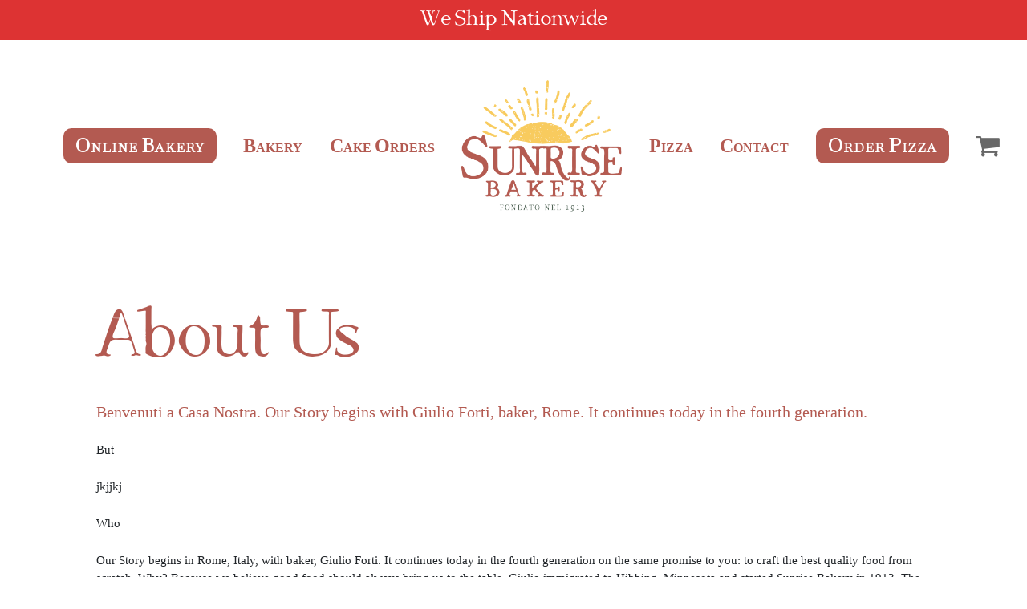

--- FILE ---
content_type: text/css
request_url: https://www.sunrisebakery.com/wp-content/themes/astra-child/style.css?ver=1763388525
body_size: 6396
content:
/**
Theme Name: Astra Child
Author: Brainstorm Force
Author URI: http://wpastra.com/about/
Description: Astra is the fastest, fully customizable & beautiful theme suitable for blogs, personal portfolios and business websites. It is very lightweight (less than 50KB on frontend) and offers unparalleled speed. Built with SEO in mind, Astra comes with schema.org code integrated so search engines will love your site. Astra offers plenty of sidebar options and widget areas giving you a full control for customizations. Furthermore, we have included special features and templates so feel free to choose any of your favorite page builder plugin to create pages flexibly. Some of the other features: # WooCommerce Ready # Responsive # Compatible with major plugins # Translation Ready # Extendible with premium addons # Regularly updated # Designed, Developed, Maintained & Supported by Brainstorm Force. Looking for a perfect base theme? Look no further. Astra is fast, fully customizable and beautiful theme!
Version: 1.0.0
License: GNU General Public License v2 or later
License URI: http://www.gnu.org/licenses/gpl-2.0.html
Text Domain: astra-child
Template: astra
*/
.colorChange a{
   color: #4B7359 !important;
	font-family: 'Times New Roman', Times, serif !important;
}
.wp-block-column h4 span{
	font-family: 'Baskervville' !important;
}

.wp-block-column p a{
    color: #4B7359 !important;
	font-family: 'Times New Roman', Times, serif !important;
}
.wp-block-column p a:hover{
    color: #A90C2C !important;
	font-family: 'Times New Roman', Times, serif !important;
}
.wp-block-buttons .wp-block-button {
    display: inline-block;
    margin-right: 8px;
    margin-bottom: 8px;
    font-family: 'Baskerville';
}

.p1 {
  font-family: "Times New Roman", Times, serif !important;
}

h1, .entry-content h1 {
    font-family: 'Baskerville'
}
h5, .entry-content h5 {
    font-family: 'Baskerville' !important;
	font-size: 20 !important;
}

h3, 
.fancy-font h3 {
    font-family: 'dark__blackregular';
	font-size: 80px;
}
h3, 
.entry-content h3 {
    font-size: 80px;
}

h4, .fancy-font h4 {
    
    font-family: 'dark__blackregular';
	font-size: 30px !important;
}


/* unvisited link */
a:link {
	color:#B35A51 !important;
	font-family: 'Times New Roman', Times, serif !important;
	text-decoration: none;
}

/* mouse over link */
a:hover {
	font-family: 'Times New Roman', Times, serif !important;
	text-decoration: none;
	color:#B35A51 !important;
}

h5, .entry-content h5 {
    font-family: 'Baskerville' !important;
	font-size: 20px !important;
}

/* Borders around Columns */
 
.retail-container-border {
  /* 	border-style: outset !important;  */
	/* border: 2px solid #ccc !important; */
	padding-left: 10px !important;
	padding-right: 10px !important;
	padding-top: 10px !important;
	box-shadow: 0 4px 8px 0 rgba(0, 0, 0, 0.2), 0 6px 20px 0 rgba(0, 0, 0, 0.19) !important;
  text-align: center !important;
}

.im-shadow {
  box-shadow: 10px 10px !important;
}

.above-header-user-select .ast-custom-html {
    font-family: 'dark__blackregular';
    font-size: 25px;
}

@media (max-width: 1342px){
	.wrap-6 .container-small{
		display: block;
	}
}
@media (min-width: 1342px){
	.container-large {
    	display: block;
	}
}
@media (max-width: 1000px){
	h3, .fancy-font h3 {
    	font-size: 65px !important;
	}
}
@media (max-width: 750px){
	h3, .fancy-font h3 {
    	font-size: 50px !important;
	}
}
.retail-container-border {
	position: relative;
	padding-bottom: 50px;
}


.retail-container-border .wp-block-button {
	display: block;
	position: absolute;
	bottom: 0px;
	left: 50%;
	transform: translateX(-50%);
	width: 100%;
	max-width: 300px;
}
.heading h1{
	margin-top: 0;
}
.post-13,
.post-12,
.post-15{
	padding-top:20px !important;
}

@media (max-width: 500px){
	.post-13,
	.post-12,
	.post-15{
		padding-top:45px !important;
	}
	h3, .fancy-font h3 {
    	font-size: 42px !important;
	}
}
.wc-block-grid .wc-block-grid__products .wc-block-grid__product .wp-block-button__link {
    color: #fff !important;
}
.astra-shop-summary-wrap .button{
   color: #fff !important;
}
.wp-block-button .wp-block-button__link{
 color: #fff !important;
}

/* CSS by Vish */
/*.woocommerce ul.products li.product .woocommerce-loop-product__title, .woocommerce-page ul.products li.product .woocommerce-loop-product__title, .wc-block-grid .wc-block-grid__products .wc-block-grid__product .wc-block-grid__product-title*/

.wc-block-grid__product-title, .woocommerce ul.products li.product .woocommerce-loop-product__title, .woocommerce-page ul.products li.product .woocommerce-loop-product__title, .wc-block-grid .wc-block-grid__products .wc-block-grid__product .wc-block-grid__product-title {
    font-family: 'Times New Roman', Times, serif !important; 
    color:#B35A51 !important; 
    font-size: 20px !important;
}
.ast-woo-product-category {font-size: 15px !important;}

p {
    font-family: 'Times New Roman', Times, serif !important; 
}

.no_shipping_address, .ship_address {width: 100% !important;}
.address-block .buttons .button {width: 100%;margin-bottom:1px;}

.woocommerce-cart table.shop_table .woocommerce-Price-amount, .woocommerce-cart table.shop_table td.product-name {font-size: 20px !important;}
.woocommerce-cart .wc-proceed-to-checkout a.checkout-button, .woocommerce #respond input#submit, .woocommerce a.button, .woocommerce button.button, .woocommerce input.button, .wc-block-grid .wc-block-grid__products .wc-block-grid__product .wp-block-button__link, wp-block-button__link has-background no-border-radius, woocommerce-billing-fields, .woocommerce form .form-row label, .woocommerce-page.woocommerce-checkout form #order_review td, .woocommerce-page.woocommerce-checkout form #order_review th, .woocommerce.woocommerce-checkout form #order_review td, .woocommerce.woocommerce-checkout form #order_review th {font-size: 20px !important;}

.woocommerce a.added_to_cart {font-size: 20px !important; color: #B35A51 !important;}
.wc-block-grid .wc-block-grid__products .wc-block-grid__product .price, .woocommerce ul.products li.product .price, .woocommerce-page ul.products li.product .price {font-size: 20px !important;}

.woocommerce div.product form.cart .button, .woocommerce div.product .product_meta, .woocommerce div.product .woocommerce-tabs .shop_attributes th, .woocommerce div.product .woocommerce-tabs .shop_attributes td, .woocommerce #reviews h2, .ast-woo-product-category, .woocommerce h2, .woocommerce-account h2 {font-family: 'Times New Roman', Times, serif !important;}

.ast-separate-container {background: #ffffff !important;}

--- FILE ---
content_type: text/css
request_url: https://www.sunrisebakery.com/wp-content/themes/astra-child/styles/header.css?ver=1763388525
body_size: 3377
content:
/* CUSTOM */
.main-header-bar-wrap .main-header-bar .ast-container{
	max-width: 1900px !important;
}
.above-header-user-select .ast-custom-html{
    font-family: 'dark__blackregular';
}
.navigation__link .fa {
    color: #686868 !important;
}
.navigation__link .fa:focus {
    outline: none !important;
}
.navigation__link a:focus {
    text-decoration: none !important;
	outline: none !important;
}
.navigation__link a:hover {
    text-decoration: none !important;
}
.ast-header-break-point .ast-mobile-header-inline .main-header-container, .ast-header-break-point .ast-mobile-header-stack .main-header-container {
    display: none;
}
.ast-container{
	max-width: 1240px;
}
.main-header-bar .main-header-bar-navigation {
    display: none;
}
.navigation__link .fa{
	color: black;
}
.main-header-bar {
    border-bottom-color: transparent;
}

/* LARGE MENU */
.navigation__nav{
   display: flex;
}
.navigation__list{
    list-style: none;
    width: 100%;
    padding-top: 50px;
    display: flex;
    justify-content: space-evenly;
    align-items: center;
}
.navigation__list img{
    width: 200px;
}
.navigation__item a{
    color: #B35A51;
    font-size: 16px;
    text-transform: uppercase;
    font-family: 'Baskervville';
    font-weight: 900 !important;
}
.navigation__item a:focus{
    outline: none !important;
}
.navigation__item a:hover{
    text-decoration: none;
    color: #a90c2c;
}
.navigation__nav .readOnly{
    color: #B35A51;
    font-size: 16px;
    text-transform: uppercase;
    font-family: 'Baskervville';
    font-weight: 800 !important;
    opacity: 0.6;
}

.navigation__item button{
    font-size: 16px;
    text-transform: uppercase;
    background-color: #B35A51;
    font-weight: 800 !important;
    border-radius: 10px;
    font-family: 'Baskervville';
    padding-left: 15px;
    letter-spacing: 1px;
    padding-right: 15px;
}
.navigation__item button:hover{
    background-color: #d98077 !important;
}

.navigation__item span{
    font-size: 24px;
}
.navigation__item span{
    font-size: 24px;
}
.fa {
    font-size: 32px !important;
}
/* MEDIUM MENU */
.navigation__nav-medium .navigation__list{
    display: flex;
    flex-direction: column;
}
.navigation__nav-medium .navigation__list .partTwo{
    display: flex;
    justify-content: space-evenly;
    width: 100%;
    padding-top: 30px;
    padding-bottom: 30px;
}
/* SMALL SMALL*/
.navigation .menu{
    position: absolute;
    left: -75%;
    top: 36%;
    font-size: 15px;
    text-transform: uppercase;
    font-weight: 700;
    font-family: 'Baskervville';
    color: #B35A51;
}
.navigation .menu span{
    font-size: 20px;
}
.navigation__nav-small p{
    color: #fff;
    opacity: 0.7;
    margin-bottom: 0 !important;
}
.navigation__nav-small .navigation__list .front_page{
    display: none;
}
.navigation__nav-small .navigation__list .site-header-subpage{
    display: block;
}

/*QUERIES*/

@media screen and (min-width: 1250px) {
	.navigation__nav-large{
        display: flex !important;   
    }
    .navigation__nav-medium{
        display: none !important;
    }
}
@media screen and (min-width: 701px) and (max-width: 1249px){
    .navigation__nav-medium{
        display: block !important;
    }
    .navigation__nav-medium .navigation__list{
        margin: 0 auto;
    }
    .navigation__nav-medium .navigation__list{
        margin: 0 auto;
    }
    .navigation__nav-medium .navigation__list .partThree i{
        margin-left: 15px;
    }
}
@media screen and (max-width: 700px){
    .navigation{
        display: flex !important;
    }
}

--- FILE ---
content_type: text/css
request_url: https://www.sunrisebakery.com/wp-content/themes/astra-child/styles/footer.css?ver=1763388525
body_size: 4946
content:
/* Additional */
.ast-footer-overlay {
    background-color: #B35A51 !important;
}
.ast-small-footer {
    border-top-color: transparent;
}
/* First part */
.footerSec{
    border-top: 10px solid #4b7359;
    padding-top: 30px;
}
.site-footer .footerSec a {
    color: #000;
    font-size: 18px;
    font-weight: 800;
    text-transform: uppercase;
    font-family: 'Baskervville';
}
.site-footer .footerSec img {
    width: 120px;
}
.footer__nav{
    display: flex;
 }
 .footer__list{
     list-style: none;
     width: 100%;
     display: flex;
     justify-content: space-evenly;
     align-items: center;
 }
 .footer__list .readOnly{
    color: #000;
    opacity: 0.6;
    font-size: 18px;
    font-weight: 800;
    text-transform: uppercase;
    font-family: 'Baskervville';
}
.footerSec .footer__list button{
    background-color: #B35A51;
    border-radius: 10px;
    font-family: 'Baskervville';
    text-transform: uppercase;
    font-size: 16px;
    letter-spacing: 1px;
    width: 150px;
    padding: 5px 0;
}
.footerSec .footer__list a button:hover{
	background-color: #d98077 !important;
}
.footerSec .footer__list button span{
    font-size: 22px;
}
.footerSec .footer__list a button{
    border-radius: 10px;
}

/* Second part -icons- */
.iconSec{
    display: flex;
    justify-content: center;
    align-items: center;
}
.iconSec img{
    width: 36px;
    margin-right: 25px;
    padding-bottom: 20px;
}
.iconSec a:hover img{
    transform: scale(1.2);
}
.footerSec-medium .footer__list .button {
    background-color: #B35A51 !important;
    border-radius: 10px;
    font-family: 'Baskervville';
    font-size: 20px;
    letter-spacing: 1px;
    width: 150px;
    padding: 5px 0;
}
.footerSec .footer__list .button span{
    font-size: 22px;
}
/* Third part */
.addressSec p,
.addressSec span{
    color: #000;
}
.addressSec a{
    color:#4b7359;
}
.addressSec a:hover{
    color:#4b7359;
    text-decoration: underline;
}
.addressSec{
    display: flex;
    justify-content: center;
    align-items: center;
    padding-bottom: 30px;
}
.addressSec .firstPart,
.addressSec .secPart{
    display: flex;
    justify-content: center;
    align-items: center;
}

.addressSec p{
    padding-bottom: 0;
    margin-bottom: 0;
    font-weight: 600;
}
.addressSec .paddingRight{
    padding-right: 15px;
}

/*GLOBAL */
.ast-small-footer-section{
    display: flex;
    justify-content: space-between;
    width: 80%;
    margin: 0 auto;
}
.ast-small-footer-section div{
    display: flex;
}
.ast-small-footer-section div .space{
    padding-right: 15px;
}
/*QUERIES*/
@media screen and (min-width: 1130px){
    .footerSec-large,
    .iconSec-large,
    .addressSec-large{
        display: flex !important;
    }
}
@media screen and (min-width: 699px) and (max-width: 1130px){
    .footerSec-medium,
    .iconSec-medium,
    .addressSec-medium{
        display: flex !important;
    }
    .footerSec-medium .footer__list{
        flex-direction: column;
    }
    .footerSec-medium .footer__list .list{
        display: flex;
        width: 100%;
        justify-content: space-evenly;
        padding-top: 30px;
        padding-bottom: 30px;
    }
    .footerSec-medium .footer__list .button{
        margin-top: 30px;
        margin-bottom: 30px;
    }
    .addressSec-medium{
        flex-direction: column;
    }
    .iconSec-medium{
        margin-right: -30px;
    }
}
@media screen and (max-width: 699px){
    .footerSec-small,
    .iconSec-small,
    .addressSec-small{
        display: flex !important;
    }
    .addressSec-small{
        flex-direction: column;
    }
    .addressSec-small .firstPart,
    .addressSec-small .secPart,
    .iconSec-small,
    .footerSec-small .footer__list
    {
        flex-direction: column;
    }
    .footerSec-small .footer__list{
        padding-bottom: 30px;
        padding-top: 30px;
    }
    .addressSec-small .firstPart .paddingBottom{
        margin-bottom: 10px;
    }
    .iconSec-small img{
        margin-right: 0 !important;
        width: 65px;
        margin-bottom: 20px;
    }
    .ast-small-footer-section-2{
        display: block !important;
    }
    .ast-small-footer-section-1{
        display: none;
    }
    .ast-small-footer-section div {
        display: flex;
        flex-direction: column;
    }
    .site-footer .footerSec a,
    .footer__list .readOnly{
        font-size: 20px;
        margin-bottom: 20px !important;
    }
    .footerSec-small .footer__list .footer__item{
        margin-bottom: 30px !important;
    }
    .addressSec p {
        font-size: 18px;
    }
    .addressSec a{
        padding-top: 15px;
        font-size: 20px;
        padding-bottom: 15px;
        color: #4b7359 !important;
    }
    .addressSec .firstPart{
        border-bottom: 1px solid black;
        padding-bottom: 15px;
    }
    .addressSec .secPart{
        padding-top: 35px;
    }
    .addressSec .secPart .btm{
        padding-bottom: 25px;
    }
    .addressSec .firstPart .paddingBottom{
        padding-bottom: 15px;
    }
    .ast-footer-overlay{
        padding-top: 0 !important;
        padding-bottom: 0 !important;
    }
}

--- FILE ---
content_type: text/css
request_url: https://www.sunrisebakery.com/wp-content/themes/astra-child/styles/menu.css?ver=1763388525
body_size: 3802
content:
.navigation__checkbox{
    display: none;
}
.navigation__button{
    background-color: transparent;
    height: 4rem;
    width: 4rem; 
    position: absolute; /* Fixed */
    top: 5rem;
    right: 44%;
    z-index: 2000;
    box-shadow: 0 1rem 3rem rgba(black, .1);
    text-align: center;
    cursor: pointer;
}
.navigation__background{
    height: 5rem;
    width: 5rem; 
    position: fixed;
    top:6rem;
    right: 6rem;
    z-index: 1000;
    transition: transform .8s cubic-bezier(0.86,0,0.07,1);
}
.navigation__nav-small{
    height: 50vh;
    /* position: fixed; */
    top: 0;
    left: 0;
    z-index: 1500;

    opacity: 0;
    width: 0;
    transform: all 1s;
}
.navigation__nav-small .navigation__list{
    position: absolute;
    top: 56%;
    left: 50%;
    transform: translate(-50%, -50%);
    list-style: none;
    text-align: center;
    width: 100%; 
    z-index: 999 !important;
    display: flex;
    flex-direction: column;
    margin: 0 auto;
}
.navigation__nav-small .navigation__list .icons img{
    width: 8%;
}
.navigation__nav-small .navigation__list .icons{
    padding-top: 50px;
}
.navigation__nav-small .navigation__list .icons a:focus{
    outline: none !important;
}
.navigation__nav-small .navigation__list img{
    width: 25%;
}
.navigation__nav-small .navigation__list .textUnderIcons{
    display: flex;
}
.navigation__nav-small .navigation__list .textUnderIcons p a{
    color: #f26c4f !important;
}
.navigation__nav-small .navigation__list .textUnderIcons p #paddingR{
    padding-right: 20px;
}
.navigation__nav-small .navigation__list li{
    font-family: proxima-nova;
    text-transform: uppercase;
    letter-spacing: 1px;
    font-weight: 500;
    font-size: 12px;
    margin-bottom: -2px !important;
    padding-top: 10px !important;
    padding-bottom: 10px !important;
    background-color: #B35A51;
    width: 92%;
    z-index: 9999;
}
.navigation__nav-small .navigation__item{
    margin: 0.5rem; /* 1rem */
}
.navigation__nav-small .navigation__item a:focus{
    outline: none !important;
}
.navigation__nav-small .navigation__link:link,
.navigation__nav-small .navigation__link:visited{
    display: inline-block;
    font-size: 12px;
    font-weight: 300;
    color: white;
    text-decoration: none;
    text-transform: uppercase;
    background-size: 1000%;
    transition: all 1s;
    display: block;
    margin: 0 !important;
    padding: 0 !important;
}
.navigation__nav-small .navigation__link:hover,
.navigation__nav-small .navigation__link:active{
    background-position: 100%;
    transform: translateX(1rem);
}
.navigation__checkbox:checked ~ .navigation__background {
    transform: scale(80);
}
.navigation__checkbox:checked ~ .navigation__nav {
    opacity: 1;
    width: 100%;
}
.navigation__icon{
    position: relative;
    margin-top: 2rem; /*3.5rem*/
}
.navigation__icon,
.navigation__icon:before,
.navigation__icon:after{
    width: 2rem;
    height: 4px; /*2px*/
    /* background-color: #fff; */
    background-color: #B35A51;
    display: inline-block;
}
.navigation__icon:before,
.navigation__icon:after{
    content: "";
    position: absolute;
    left: 0;
    transition: all .2s;
}
.navigation__icon:before{top: -.6rem; } /*-.8rem*/
.navigation__icon:after{top: .55rem;} /*.8rem*/

.navigation__button:hover .navigation__icon::before{
    top: -0.5rem;
}

.navigation__button:hover .navigation__icon::after{
    top: 0.5rem;
}
.navigation__checkbox:checked + .navigation__button .navigation__icon{
    background-color: transparent;
}
.navigation__checkbox:checked + .navigation__button .navigation__icon::before{
    top:0;
    transform: rotate(135deg);
}
.navigation__checkbox:checked + .navigation__button .navigation__icon::after{
    top:0;
    transform: rotate(-135deg);
}
.main-header-bar {
    line-height: 1 !important;
}

--- FILE ---
content_type: text/css
request_url: https://www.sunrisebakery.com/wp-content/themes/astra-child/styles/wraps.css?ver=1763388525
body_size: 8862
content:
@font-face {
    font-family: 'dark__blackregular';
    src: url('../Fonts/dark__black_d-webfont.woff2') format('woff2'),
         url('../Fonts/dark__black_d-webfont.woff') format('woff');
    font-weight: normal;
    font-style: normal;

}

a button:hover{
   background-color: #d98077 !important;
}
.wrap-4 .wrapping a{
  width: 100%;
}
.wrap-6 .container a:hover{
    text-decoration: none !important;
}
.ast-container{
    padding-left: 0 !important;
    padding-right: 0 !important;
}
.header-main-layout-2 .site-branding {
    display: none;
}
/*****************************************************
*******************   WRAP 0   ***********************
*****************************************************/
.swiper-slide-1{
    background-image: url("/wp-content/uploads/2020/12/header-1280x630_0002_Potica.webp");
}
.swiper-slide-2{
    background-image: url("/wp-content/uploads/2020/12/header-1280x630_0000_Banana-Flips.webp");
}
.swiper-slide-3{
    background-image: url("/wp-content/uploads/2020/12/header-1280x630_0001_Coconut-Snowball.webp");
}

.swiper-container {
    width: 100%;
    height: 100%;
}
.swiper-slide {
    text-align: center;
    font-size: 18px;
    height: 87vh;
    background-repeat: no-repeat;
    background-size: cover;
    background-position: 50% 50%;
    width: 100%;
	max-width: 1900px !important; /*added by denny*/

    /* Center slide text vertically */
    display: flex;
    justify-content: center;
    align-items: center;
    flex-direction: column;
}
.swiper-slide img{
    padding-bottom: 180px;
    width: 1000px;
    margin-top: -150px;
}
.swiper-slide button{
    width: 340px;
    height: 80px;
    font-size: 40px;
    border-radius: 10px;
    text-transform: uppercase;
    font-family: 'Baskervville';
    letter-spacing: 1px;
    padding-left: 0px !important;
    padding-right: 0px !important;
}
.swiper-slide button span{
    font-size: 50px;
}
/*****************************************************
*******************   WRAP 1   ***********************
*****************************************************/
.wrap-1 {
    text-align: center;
    padding-bottom: 53px;
    padding-top: 88px;
    width: 80%;
    margin: 0 auto;
    background-image: url(/wp-content/uploads/2020/10/sunbeams.png);
    background-repeat: no-repeat;
    background-position: 57% 54%;
    background-size: contain;
    margin-top: 30px;
    margin-bottom: 47px;
}
.wrap-1 .heading{
    position: relative;
    z-index: 700;
}
.wrap-1 .heading h1{
    font-size: 90px;
    color: #B35A51;
    font-family: 'dark__blackregular';
}
.wrap-1 .image{
    position: absolute;
    top: 23%;
    left: 35%;
    z-index: 1;
}
.wrap-1 .image img{
    width: 600px;
    height: 32vh;
}
button{
    background-color: #B35A51 !important; 
}
/*****************************************************
*******************   WRAP 2   ***********************
*****************************************************/
.wrap-2{
    padding-bottom: 50px;
    width: 80%;
    margin: 0 auto;
}
.wrap-2 .content h3{
    text-transform: uppercase;
    padding-bottom: 65px;
    color: #fff;
    font-size: 45px !important;
    font-family: 'Baskervville';
    font-weight: 800;
    letter-spacing: 1px;
}
.wrap-2 .content h3 span{
    font-family: 'Baskervville';
    font-size: 55px;
    font-weight: 700;
}
.wrap-2 .content button{
    text-transform: uppercase;
    font-size: 25px;
    font-weight: 600;
    border-radius: 10px;
    margin-bottom: 38px;
    font-family: 'Baskervville';
    letter-spacing: 1px;
}
.wrap-2 .content button span{
    font-size: 35px;
    font-weight: 600;
}
.wrap-2 .wrapping{
    background: linear-gradient(rgba(0, 0, 0, 0.5), rgba(0, 0, 0, 0.3)), url("/wp-content/uploads/2020/12/hp-categories-1010x370psd_0000_blue-cupcakes.webp");
    background-repeat: no-repeat;
    background-size: cover;
    background-position: 50% 46%;
    height: 56vh;
    width: 100%;
    position: relative;
}
.wrap-2 .content{
    position: absolute;
    bottom: 15%;
    left: 6%;
}


/*****************************************************
*******************   WRAP 3   ***********************
*****************************************************/
.wrap-3{
    width: 80%;
    margin: 0 auto;
    padding-bottom: 50px;
    display: flex;
}
.wrap-3 .sec1{
    background: linear-gradient(rgba(0, 0, 0, 0.5), rgba(0, 0, 0, 0.3)), url("/wp-content/uploads/2020/12/hp-shop-316x316_0002_Potica-Coffee-Cake.webp");
    width: 31%;
    height: 48vh;
    margin-right: 5%;
    background-position: 52% 50%;
    position: relative;
	background-size: cover;
}
.wrap-3 .sec2{
    background: linear-gradient(rgba(0, 0, 0, 0.5), rgba(0, 0, 0, 0.3)), url("/wp-content/uploads/2020/12/hp-shop-316x316_0001_Biscotti-.webp");
    width: 31%;
    height: auto;
    margin-right: 5%;
    background-size: cover;
    background-position: 50% 50%;
    position: relative;
}
.wrap-3 .sec3{
    background: linear-gradient(rgba(0, 0, 0, 0.5), rgba(0, 0, 0, 0.3)), url("/wp-content/uploads/2020/12/hp-shop-316x316_0000_Chocolate-Dipped-Short-Cookies.webp");
    width: 31%;
    height: auto;
    background-position: 50% 50%;
    position: relative;
	background-size: cover;
}
.wrap-3 .sections{
    display: flex;
    width: 100%;
}
.wrap-3 .sec1 button span,
.wrap-3 .sec2 button span,
.wrap-3 .sec3 button span{
    font-size: 30px;
}
.wrap-3 .sec1 button,
.wrap-3 .sec2 button,
.wrap-3 .sec3 button{
    font-size: 25px;
    font-weight: 600;
    border-radius: 10px;
    font-family: 'Baskervville';
    letter-spacing: 1px;
    position: absolute;
    top: 41%;
    left: 20%;
    text-transform: uppercase;
    width: 275px;
    padding: 5px 0;
}
/*****************************************************
*******************   WRAP 4   ***********************
*****************************************************/
.wrap-4{
    width: 80%;
    margin: 0 auto;
    padding-bottom: 50px;
}
.wrap-4 .wrapping{
    background: linear-gradient(rgba(0, 0, 0, 0.5), rgba(0, 0, 0, 0.3)), url("/wp-content/uploads/2020/12/hp-categories-1010x370psd_0001_Caprese-1.webp");
    background-repeat: no-repeat;
    background-size: cover;
    background-position: 50% 50%;
    height: 56vh;
    width: 100%;
    position: relative;
}
.wrap-4 .content h3{
    text-transform: uppercase;
    padding-bottom: 65px;
    color: #fff;
    font-size: 45px !important;
    font-family: 'Baskervville';
    font-weight: 700;
}
.wrap-4 .content h3 span{
    font-family: 'Baskervville';
    font-size: 55px;
    font-weight: 700;
}
.wrap-4 .content button{
    text-transform: uppercase;
    font-size: 25px;
    font-weight: 800;
    border-radius: 10px;
    margin-bottom: 38px;
    width: 85%;
    font-family: 'Baskervville';
    letter-spacing: 1px;
    padding: 10px 0;
}
.wrap-4 .content button span{
    font-size: 35px;
    font-weight: 800;
}
.wrap-4 .content{
    position: absolute;
    bottom: 15%;
    right: 5%;
    display: flex;
    flex-direction: column;
    justify-content: flex-end;
    align-items: flex-end;
}

/*****************************************************
*******************   WRAP 5   ***********************
*****************************************************/
.wrap-5{
    border-bottom: 1px solid black;
    width: 95%;
    margin: 0 auto;
    padding-top: 50px;
}

/*****************************************************
*******************   WRAP 6   ***********************
*****************************************************/
.wrap-6{
    padding-top: 100px;
    width: 90%;
    margin: 0 auto;
    padding-bottom: 100px;
}
.wrap-6 .col img{
    width: 90%;
    height: 83vh;
}
.wrap-6 .col .saluteColor{
    color: #B35A51;
    font-size: 43px;
    font-weight: 400 !important;
    /* font-family: 'Baskervville'; */
    font-family: 'dark__blackregular';
}
.wrap-6 .col .saluteColor span{
    font-family: 'Baskervville';
}
.wrap-6 .col h3{
    color: #B35A51;
    font-size: 40px !important;
    font-family: 'dark__blackregular';
}
.wrap-6 .col p{
/*     font-weight: 600; */
    line-height: 2;
    font-size: 20px; /*16*/
}
.wrap-6 .col .bottom{
    padding-bottom: 0 !important;
    margin-bottom: 0 !important;
}
.wrap-6 .col button{
    margin: 0 auto;
    display: block;
    text-transform: uppercase;
    font-size: 25px;
    font-weight: 800;
    border-radius: 10px;
    padding-top: 0 !important;
    padding: 10px 30px !important;
    font-family: 'Baskervville';
}
.wrap-6 .col button span{
    font-size: 35px;
}
.wrap-6 .container .row{
    display: flex;
    align-items: center;
}
/*****************************************************
*******************   WRAP 7   ***********************
*****************************************************/
.wrap-7{
    border-top: 1px solid black;
    width: 95%;
    margin: 0 auto;
    padding-bottom: 100px;
}

/*****************************************************
*******************   WRAP 8   ***********************
*****************************************************/



.site-header-subpage{
    display: none;
}


--- FILE ---
content_type: text/css
request_url: https://www.sunrisebakery.com/wp-content/themes/astra-child/styles/queries.css?ver=1763388525
body_size: 18604
content:
@media screen and (max-width: 1750px){
    .wrap-3 .sec1 button, 
    .wrap-3 .sec2 button, 
    .wrap-3 .sec3 button {
        left: 14%;
    }
}

@media screen and (max-width: 1550px){
    .wrap-3 .sec1 button, 
    .wrap-3 .sec2 button, 
    .wrap-3 .sec3 button {
        left: 10%;
    }
}
@media screen and (max-width: 1450px){
    .wrap-1 .heading h1 {
        font-size: 75px;
    }
    .swiper-slide {
        height: 70vh;
    }
    .swiper-slide img {
        padding-bottom: 111px;
        width: 800px;
        margin-top: -97px;
    }
    .swiper-slide button {
        width: 325px;
        font-size: 35px;
    }
}
@media screen and (min-width: 1660px){
	.container-large{
        display: block !important;
    }
}
@media (min-width: 1200px) and (max-width:1660px){
	.container-medium{
        display: block !important;
    }
	.container-large{
        display: none !important;
    }
}
@media screen and (max-width: 1350px){
    .wrap-3 .sec1 button, 
    .wrap-3 .sec2 button, 
    .wrap-3 .sec3 button {
        font-size: 18px;
        width: 200px;
        left: 18%;
    }
}
@media screen and (max-width: 1200px){
    /* wrap 2 */
    .wrap-2 .wrapping {
        height: 40vh;
    }
    /* wrap 3*/
    .wrap-3 {
        flex-direction: column;
        height: 120vh;
    }
    .wrap-3 .sec1,
    .wrap-3 .sec2,
    .wrap-3 .sec3 {
        width: 100%;
        height: 40vh;
    }
    .wrap-3 .sec1,
    .wrap-3 .sec2{
        margin-bottom: 40px;
    }
    .wrap-3 .sec1 {
        background-size: cover;
    }
    .wrap-3 .sec1 button, 
    .wrap-3 .sec2 button, 
    .wrap-3 .sec3 button {
        font-size: 25px;
        width: 285px;
        left: 34%;
    }
    .wrap-3 .sec1 button span, 
    .wrap-3 .sec2 button span, 
    .wrap-3 .sec3 button span {
        font-size: 35px;
    }
    /* wrap 4*/
    .wrap-4 .wrapping {
        height: 40vh;
    }
    /* wrap-5 */
    .wrap-5 {
        padding-top: 0px !important;
    }
    /* wrap 6*/
    .wrap-6 .container .row {
        display: flex;
        align-items: center;
        flex-direction: column;
    }
    .wrap-6 .container .row .col{
        width: 100%;
    }
    .wrap-6 .col img {
        width: 100%;
        height: 40vh;
    }
    .wrap-6 .col-lg-5{
        text-align: center;
        padding-top: 30px;
    }
    .wrap-6 {
        padding-top: 50px;
        padding-bottom: 50px;
    }
    /* wrap 7 */
    .wrap-7 {
        padding-bottom: 50px;
    }
}
@media screen and (max-width: 1249px){
    .navigation__nav-medium .navigation__list .partThree{
        margin-bottom: 30px;
    }
    .navigation__nav-medium .navigation__list{
        padding-top: 30px;
    }
    .wrap-1 .heading h1 {
        font-size: 65px;
    }
}

@media (min-width: 1200px){
    .container {
        width: 100% !important;
        max-width: 1900px;
    }
}
@media (max-width: 1129px){
    .addressSec .firstPart {
        padding-bottom: 10px;
    }
}
@media screen and (min-width: 992px) and (max-width: 1200px){
    .wrap-6 .container .row .col-lg-7 {
        width: 70% !important;
        max-width: 100% !important;
    }
    .wrap-6 .container .row .col-lg-5 {
        width: 80% !important;
        max-width: 100% !important;
    }
}
@media (min-width: 594px) and (max-width: 1200px){
    .container-large {
        display: block !important;
    }
	.container-small {
        display: none !important;
    }
}
@media screen and (max-width: 1000px){
    .wrap-1 .heading h1 {
        font-size: 55px;
    }
    .swiper-slide {
        height: 55vh;
    }
    .swiper-slide img {
        padding-bottom: 99px;
        width: 600px;
        margin-top: -57px;
    }
}
@media (min-width: 993px){
	.ast-separate-container #primary, 
	.ast-separate-container.ast-left-sidebar #primary, 
	.ast-separate-container.ast-right-sidebar #primary {
    	margin: 0 !important; 
    	padding: 0;
	}
}
@media (max-width: 992px){
	.ast-separate-container #primary {
    	padding: 0 !important;
		margin-top: 0 !important;
		margin-bottom: 0 !important;
	}
}

@media screen and (max-width: 921px){
    .main-header-bar, .ast-header-break-point .main-header-bar, .ast-header-break-point .header-main-layout-2 .main-header-bar {
        padding-top: 0;
        padding-bottom: 0;
    }
}
@media screen and (max-width: 900px){
    .wrap-1 .heading h1 {
        font-size: 50px;
    }
}
@media (max-width: 800px){
    .wrap-1 .heading h1 {
        font-size: 55px;
    }
    .wrap-1 {
        background-size: inherit;
        margin-top: -32px;
        margin-bottom: 25px;
    }
    .main-header-container{
        display: none !important;
    }
    .wrap-3 .sec1 button, .wrap-3 .sec2 button, .wrap-3 .sec3 button {
        left: 27%;
    }
}
@media (min-width: 769px){
    .ast-footer-overlay {
        padding-top: 1em !important;
        padding-bottom: 1em !important;
    }
}
@media (max-width: 768px){
    .ast-above-header-section{
        padding: 0 !important;
        margin: 0 !important;
    }
    .ast-custom-html{
        line-height: 2;
        font-size: 25px;
    }
    .wrap-1 .heading h1 {
        font-size: 46px;
    }
    .wrap-1 {
        margin-top: 17px;
    }
}
@media (max-width: 700px){
	.navigation__nav .navigation__list .navigation__item a:hover{
   		color: #fff !important;
	}
    .swiper-slide {
        height: 45vh;
		max-width: 700px !important; /*added by Denny*/
    	width: 100%; /*added by Denny*/
    }
    .swiper-slide img {
        padding-bottom: 65px;
        width: 500px;
        margin-top: -57px;
    }
    .swiper-slide button {
        width: 200px;
        font-size: 20px;
        padding: 0 !important;
        height: 60px;
    }
    .swiper-slide button span{
        font-size: 30px;
    }
    /* wrap 1*/
    .wrap-1 {
        margin-top: 65px;
    }
    /*HEADER*/
    .navigation__button {
        top: 30rem; /* 26rem */
        right: 41%;
    }
    .navigation__nav-small .navigation__list{
        top: 74%;
    }
    /*SUBPAGES*/
    .site-header-subpage .navigation__button {
        top: 0rem;
    }
    .site-header-subpage .navigation__nav-small .navigation__list{
        top: 50%; /*44%*/
    }
    h1, .entry-content h1 {
    	margin-top: 50px;
	}
    /**/
    .main-header-bar{
        padding-top: 0 !important;
        padding-bottom: 0 !important;
    }
    .main-header-bar .ast-container{
        width: 100%;
        padding-left: 0 !important;
        padding-right: 0 !important;
        margin-left: 0 !important;
        margin-right: 0 !important;
    }
    .swiper-slide{
/*         max-width: 100%; */
/*         width: 700px !important; */
        margin-right: 0 !important;
    }
    .swiper-slide-2{
        margin-left: 30px !important;
    }
    .swiper-slide-3{
        margin-left: 30px !important;
    }
	.ast-woocommerce-container{
	    margin-top: 40px !important;
	}
	#primary{
		background-color: #fff;
	}
}
/* @media (min-width: 594px) and (max-width: 1200px){
    .container-large {
        display: block;
    }
	.container-small {
        display: none;
    }
} */
@media (min-width: 594px){
/*     .container-large {
        display: block;
    } */
    .container-small {
        display: none;
    }
}
@media (max-width: 600px){
    .wrap-1 .heading h1 {
        font-size: 45px;
    }
}
@media (max-width: 594px){
    .ast-above-header {
        line-height: 20px !important;
    }
    .above-header-user-select .ast-custom-html {
        font-family: 'dark__blackregular';
        font-size: 20px;
    }
    .container-large {
        display: none;
    }
    .container-small {
        display: block !important;
    }
    .swiper-slide {
        height: 40vh;
    }
    .swiper-slide button {
        width: 250px;
        height: 50px;
        font-size: 20px;
    }
    .swiper-slide img {
        padding-bottom: 76px;
        margin-top: -15px;
        width: 340px;
    }
    .wrap-1 .heading h1 {
        font-size: 35px;
    }
    .wrap-1 {
        background-size: 294px;
        padding-bottom: 40px;
        padding-top: 60px;
    }
    .wrap-2 .wrapping,
    .wrap-4 .wrapping{
        height: 30vh;
    }
    .wrap-3 .sec1, 
    .wrap-3 .sec2, 
    .wrap-3 .sec3 {
        height: 30vh;
    }
    .wrap-2 .content h3 {
        display: none;
    }
    .wrapping-small{
        display: block !important;
    }
    .wrap-2 .wrapping-small .content button{
        padding-left: 85px;
        padding-right: 85px;
        margin-left: 25%;
        margin-bottom: 28%;
    }
    .wrap-4 .wrapping-small .content button{
        width: 285px;
        padding: 5px 0;
        position: absolute;
        top: -123px;
        right: 50px;
    }
    .wrapping{
        display: none;
    }
    .wrap-3 {
        height: 96vh;
    }
    .mobileNavigationOnly {
        display: flex !important;
    }
    .mobileNavigationOnly .navigation__button {
        right: 44%;
        top: 86%;
    }
    /*HEADER*/
    .navigation__button {
        top: 24rem;
    }
    .navigation__nav-small .navigation__list{
        top: 68%;
    }
    /*SUBPAGES*/
    .site-header-subpage .navigation__button {
        top: 0rem;
    }
    .site-header-subpage .navigation__nav-small .navigation__list{
        top: 44%;
    }
    /**/
    .main-header-bar{
        padding-top: 0 !important;
        padding-bottom: 0 !important;
    }
    .main-header-bar .ast-container{
        width: 100%;
        padding-left: 0 !important;
        padding-right: 0 !important;
        margin-left: 0 !important;
        margin-right: 0 !important;
    }
    .swiper-slide{
/*         max-width: 100%;
        width: 594px !important; */
        margin-right: 0 !important;
    }
    .swiper-slide-2{
        margin-left: 30px !important;
    }
    .swiper-slide-3{
        margin-left: 30px !important;
    }
}
@media (max-width: 590px){
    .wrap-1 .heading h1 {
        font-size: 30px;
    }
    .navigation__nav-small .navigation__list {
        top: 72% !important;
    }
    .wrap-1 {
        margin-top: 45px;
    }
}
@media (max-width: 550px){
    .site-header-subpage .navigation__nav-small .navigation__list {
        top: 49% !important;
    }
}
@media (max-width: 540px){
    .swiper-slide {
        height: 30vh;
    }
    .swiper-slide img {
        padding-bottom: 40px;
        margin-top: -38px;
        width: 300px;
    }
    .swiper-slide button {
        width: 165px;
        height: 46px;
        font-size: 15px;
    }
    .swiper-slide button span{
        font-size: 25px;
    }
    .navigation__button {
        top: 20rem; /*17rem*/
        right: 40%;
    }
    .navigation__nav-small .navigation__list {
        top: 64% !important; /* 65%*/
    }
    .wrap-1 {
        margin-top: 50px;
    }
    .wrap-2 .wrapping-small .content button {
        position: absolute;
        font-size: 25px;
        height: 60px;
        width: 285px;
        padding: 0;
        top: -91px;
        left: 71px;
    }
    .wrapping-small .content button span{
        font-size: 35px;
    }
    .wrap-3 .sec1 button, 
    .wrap-3 .sec2 button, 
    .wrap-3 .sec3 button {
        left: 20%;
        top: 36%;
    }
    .wrap-4 .wrapping-small .content button {
        position: absolute;
        font-size: 25px;
        height: 60px;
        width: 285px;
        padding: 0;
        top: -100px;
        right: 46px;
    }
    .wrap-4 .wrapping-small .content button span{
        font-size: 35px;
    }
    /*subpgaes*/
    .site-header-subpage .navigation__nav-small {
        height: 55vh;
    }
    .site-header-subpage .navigation__nav-small .navigation__list {
        top: 56% !important;
    }
}
/* when resized!!! */
@media (max-width: 500px){	
    .navigation__nav-small .navigation__list {
        top: 75% !important;
    }
    .navigation__nav-small {
        height: 40vh; /* 42vh */
    }
    .wrap-1 .heading h1 {
        font-size: 29px;
    }
    .wrap-1 {
        margin-top: 72px;
    }
    .wrap-2 .wrapping-small .content button {
        top: -128px;
        left: 32px;
    }
    .wrap-3 .sec1 button, 
    .wrap-3 .sec2 button, 
    .wrap-3 .sec3 button {
        left: 12%;
    }
    .wrap-4 .wrapping-small .content button{
        top: -116px;
        right: 39px;
    }
    .wrap-6 .col p {
        text-align: left;
    }
    .wrap-6 .col h3 {
        font-size: 36px;
        text-align: left;
    }
    .wrap-6 .col .saluteColor {
        font-size: 40px;
        text-align: center;
    }
    .wrap-6 .col button span {
        font-size: 25px;
    }
    .wrap-6 .col button {
        font-size: 20px;
        padding: 5px 15px !important;
    }
    .wrap-7 {
        width: 90%;
    }
    .wrap-5 {
        width: 80% !important;
    }
    .navigation__button {
        top: 21rem; /*18rem*/
        right: 39%;
    }
    /*SUBPAGES*/
    .site-header-subpage .navigation__nav-small .navigation__list{
        top: 46% !important;
    }
    .site-header-subpage .navigation__nav-small {
        height: 55vh;
    }
	.ast-woocommerce-container{
	    margin-top: 40px !important;
	}
	#primary{
		background-color: #fff;
	}
}
@media (max-width: 468px){
    .navigation__nav-small .navigation__list {
        top: 74% !important;
    }
    .site-header-subpage .navigation__nav-small .navigation__list {
        top: 48% !important;
    }
}
@media (max-width: 414px){
    .navigation__nav-small {
        height: 54vh;
    }
    .navigation__button {
        top: 16.5rem; /*13.5rem*/
        right: 36%;
    }
    .wrap-1 {
        margin-top: 43px;
    }
    .wrap-1 .heading h1 {
        font-size: 25px;
    }
    .navigation__nav-small .navigation__list {
        top: 69% !important; /* 71%*/
    }
    .wrap-2 .wrapping-small .content button {
        font-size: 25px;
        width: 250px;
        top: -101px;
        left: 24px;
    }
    .wrap-3 .sec1 button, 
    .wrap-3 .sec2 button, 
    .wrap-3 .sec3 button {
        font-size: 25px;
        width: 250px;
        left: 11%;
    }
    .wrap-4 .wrapping-small .content button {
        width: 250px;
        right: 31px;
    }
    /* SUBPAGES */
    .site-header-subpage .navigation__nav-small {
        height: 66vh;
    }
}

@media (max-width: 411px){
    .navigation__nav-small {
        height: 50vh;
    }
    .navigation__button {
        top: 18rem; /*15*/
    }
    .wrap-1 {
        margin-top: 55px;
    }
    .navigation__nav-small .navigation__list {
        top: 68% !important; /*71*/
    }
    .wrap-2 .wrapping-small .content button {
        top: -110px;
        left: 9px;
    }
    .wrap-3 .sec1 button, 
    .wrap-3 .sec2 button, 
    .wrap-3 .sec3 button {
        left: 9%;
    }
    .wrap-4 .wrapping-small .content button {
        right: 13px;
    }
    .wrap-5 {
        width: 80%;
    }
    .wrap-7 {
        width: 85%;
    }
    /*subpages*/
    .site-header-subpage .navigation__nav-small {
        height: 59vh;
    }
}
@media (max-width: 375px){
    .navigation__button {
        top: 15rem; /*12*/
    }
    .navigation__nav-small .navigation__list {
        top: 78% !important;
    }
    .wrap-1 {
        margin-top: 50px;
    }
    .navigation__nav-small .navigation__list {
        top: 74% !important;
    }
    .navigation__nav-small {
        height: 55vh;
    }
    .swiper-slide img {
        width: 225px;
        padding-bottom: 22px;
        margin-top: -25px;
    }
    .wrap-2 .wrapping-small .content button {
        font-size: 20px !important;
        width: 215px;
        top: -104px;
        left: 33px;
    }
    .wrapping-small .content button span {
        font-size: 30px;
    }
    .wrap-1 .heading h1 {
        font-size: 22px;
    }
    .navigation__nav-small {
        height: 60vh;
    }
    .navigation__nav-small .navigation__list {
        top: 69% !important;
    }
    .wrap-3 .sec1 button, 
    .wrap-3 .sec2 button, 
    .wrap-3 .sec3 button {
        font-size: 20px;
        width: 215px;
        padding-top: 15px;
        padding-bottom: 15px;
        left: 14%;
    }
    .wrap-3 .sec1 button span, 
    .wrap-3 .sec2 button span, 
    .wrap-3 .sec3 button span {
        font-size: 25px;
    }
    .wrap-4 .wrapping-small .content button {
        font-size: 20px;
        width: 215px;
        right: 26px;
    }
    .wrap-4 .wrapping-small .content button span {
        font-size: 25px;
    }
    /*subpages*/
    .site-header-subpage .navigation__nav-small {
        height: 73vh;
    }
}
@media (max-width: 360px){
    .navigation__button {
        top: 13.5rem; /*11.5*/
    }
    .navigation__nav-small .navigation__list {
        top: 68% !important; /*70%*/
    }
    .wrap-1 .heading h1 {
        font-size: 21px;
    }
    .wrap-1 {
        margin-top: 75px;
    }
    /*subpages*/
    .site-header-subpage .navigation__nav-small {
        height: 75vh;
    }
}
@media (max-width: 320px){
    .navigation__button {
        top: 12.5rem; /*10.5*/
        right: 33%;
    }
    .navigation__nav-small .navigation__list {
        top: 65% !important; /*68*/
    }
    .navigation__nav-small {
        height: 70vh;
    }
    .wrap-1 .heading h1 {
        font-size: 19px;
    }
    .swiper-slide img {
        width: 200px;
        padding-bottom: 18px;
        margin-top: -13px;
    }
    .wrap-2 .wrapping-small .content button {
        font-size: 15px !important;
        width: 200px;
        top: -94px;
        left: 19px;
    }
    .wrapping-small .content button span {
        font-size: 20px;
    }
    .wrap-3 .sec1 button, 
    .wrap-3 .sec2 button, 
    .wrap-3 .sec3 button {
        font-size: 15px;
        width: 200px;
        left: 11%;
        top: 31%;
    }
    .wrap-3 .sec1 button span, 
    .wrap-3 .sec2 button span, 
    .wrap-3 .sec3 button span {
        font-size: 20px;
    }
    .wrap-4 .wrapping-small .content button span {
        font-size: 20px;
    }
    .wrap-4 .wrapping-small .content button {
        font-size: 15px;
        width: 200px;
        right: 19px;
        top: -94px;
    }
    /*subpages*/
    .site-header-subpage .navigation__nav-small {
        height: 85vh;
    }
}
@media (max-width: 280px){
    .navigation__button {
        top: 14rem; /*12rem*/
        right: 31%;
    }
    .navigation__nav-small .navigation__list {
        top: 68% !important; /*70*/
    }
    .navigation__nav-small {
        height: 60vh;
    }
    .wrap-2 .wrapping-small .content button {
        left: 0px;
    }
    .wrap-3 .sec1 button, 
    .wrap-3 .sec2 button, 
    .wrap-3 .sec3 button {
        left: 6%;
    }
    .wrap-4 .wrapping-small .content button {
        right: 0px;
    }
    .wrap-6 .col img {
        height: 30vh;
    }
    .wrap-6 .col h3 {
        font-size: 30px;
    }
    .wrap-6 .col .saluteColor {
        font-size: 35px;
    }
    /*subpages*/
    .site-header-subpage .navigation__nav-small {
        height: 75vh;
    }
}